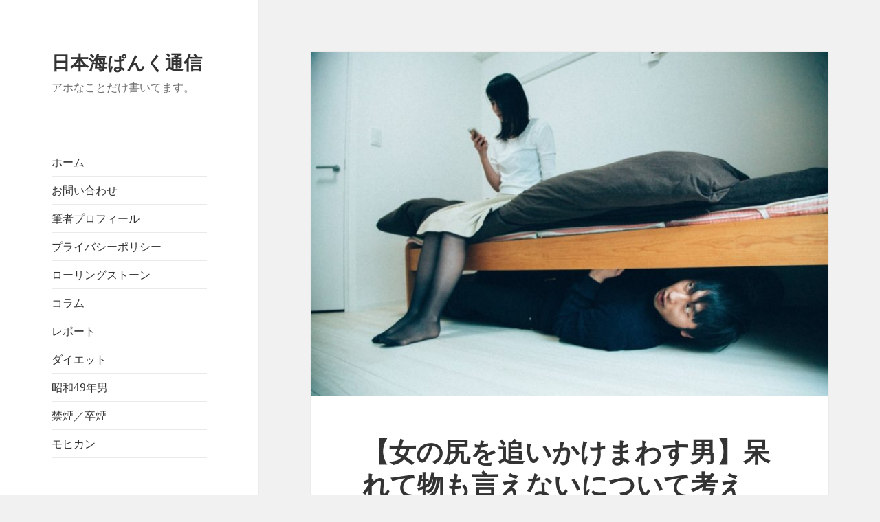

--- FILE ---
content_type: text/html; charset=UTF-8
request_url: https://tsuriband.com/%E3%80%90%E5%91%86%E3%82%8C%E3%81%A6%E7%89%A9%E3%82%82%E8%A8%80%E3%81%88%E3%81%AA%E3%81%84%E3%80%91%E5%A5%B3%E3%81%AE%E5%B0%BB%E3%82%92%E8%BF%BD%E3%81%84%E3%81%8B%E3%81%91%E3%81%BE%E3%82%8F%E3%81%99/
body_size: 12965
content:
<!DOCTYPE html>
<html lang="ja" class="no-js">
<head>
	<meta charset="UTF-8">
	<meta name="viewport" content="width=device-width, initial-scale=1.0">
	<link rel="profile" href="https://gmpg.org/xfn/11">
	<link rel="pingback" href="https://tsuriband.com/xmlrpc.php">
	<script>
(function(html){html.className = html.className.replace(/\bno-js\b/,'js')})(document.documentElement);
//# sourceURL=twentyfifteen_javascript_detection
</script>
<title>【女の尻を追いかけまわす男】呆れて物も言えないについて考える！ &#8211; 日本海ぱんく通信</title>
<meta name='robots' content='max-image-preview:large' />
<link rel="alternate" type="application/rss+xml" title="日本海ぱんく通信 &raquo; フィード" href="https://tsuriband.com/feed/" />
<link rel="alternate" type="application/rss+xml" title="日本海ぱんく通信 &raquo; コメントフィード" href="https://tsuriband.com/comments/feed/" />
<link rel="alternate" type="application/rss+xml" title="日本海ぱんく通信 &raquo; 【女の尻を追いかけまわす男】呆れて物も言えないについて考える！ のコメントのフィード" href="https://tsuriband.com/%e3%80%90%e5%91%86%e3%82%8c%e3%81%a6%e7%89%a9%e3%82%82%e8%a8%80%e3%81%88%e3%81%aa%e3%81%84%e3%80%91%e5%a5%b3%e3%81%ae%e5%b0%bb%e3%82%92%e8%bf%bd%e3%81%84%e3%81%8b%e3%81%91%e3%81%be%e3%82%8f%e3%81%99/feed/" />
<link rel="alternate" title="oEmbed (JSON)" type="application/json+oembed" href="https://tsuriband.com/wp-json/oembed/1.0/embed?url=https%3A%2F%2Ftsuriband.com%2F%25e3%2580%2590%25e5%2591%2586%25e3%2582%258c%25e3%2581%25a6%25e7%2589%25a9%25e3%2582%2582%25e8%25a8%2580%25e3%2581%2588%25e3%2581%25aa%25e3%2581%2584%25e3%2580%2591%25e5%25a5%25b3%25e3%2581%25ae%25e5%25b0%25bb%25e3%2582%2592%25e8%25bf%25bd%25e3%2581%2584%25e3%2581%258b%25e3%2581%2591%25e3%2581%25be%25e3%2582%258f%25e3%2581%2599%2F" />
<link rel="alternate" title="oEmbed (XML)" type="text/xml+oembed" href="https://tsuriband.com/wp-json/oembed/1.0/embed?url=https%3A%2F%2Ftsuriband.com%2F%25e3%2580%2590%25e5%2591%2586%25e3%2582%258c%25e3%2581%25a6%25e7%2589%25a9%25e3%2582%2582%25e8%25a8%2580%25e3%2581%2588%25e3%2581%25aa%25e3%2581%2584%25e3%2580%2591%25e5%25a5%25b3%25e3%2581%25ae%25e5%25b0%25bb%25e3%2582%2592%25e8%25bf%25bd%25e3%2581%2584%25e3%2581%258b%25e3%2581%2591%25e3%2581%25be%25e3%2582%258f%25e3%2581%2599%2F&#038;format=xml" />
<style id='wp-img-auto-sizes-contain-inline-css'>
img:is([sizes=auto i],[sizes^="auto," i]){contain-intrinsic-size:3000px 1500px}
/*# sourceURL=wp-img-auto-sizes-contain-inline-css */
</style>
<style id='wp-emoji-styles-inline-css'>

	img.wp-smiley, img.emoji {
		display: inline !important;
		border: none !important;
		box-shadow: none !important;
		height: 1em !important;
		width: 1em !important;
		margin: 0 0.07em !important;
		vertical-align: -0.1em !important;
		background: none !important;
		padding: 0 !important;
	}
/*# sourceURL=wp-emoji-styles-inline-css */
</style>
<style id='wp-block-library-inline-css'>
:root{--wp-block-synced-color:#7a00df;--wp-block-synced-color--rgb:122,0,223;--wp-bound-block-color:var(--wp-block-synced-color);--wp-editor-canvas-background:#ddd;--wp-admin-theme-color:#007cba;--wp-admin-theme-color--rgb:0,124,186;--wp-admin-theme-color-darker-10:#006ba1;--wp-admin-theme-color-darker-10--rgb:0,107,160.5;--wp-admin-theme-color-darker-20:#005a87;--wp-admin-theme-color-darker-20--rgb:0,90,135;--wp-admin-border-width-focus:2px}@media (min-resolution:192dpi){:root{--wp-admin-border-width-focus:1.5px}}.wp-element-button{cursor:pointer}:root .has-very-light-gray-background-color{background-color:#eee}:root .has-very-dark-gray-background-color{background-color:#313131}:root .has-very-light-gray-color{color:#eee}:root .has-very-dark-gray-color{color:#313131}:root .has-vivid-green-cyan-to-vivid-cyan-blue-gradient-background{background:linear-gradient(135deg,#00d084,#0693e3)}:root .has-purple-crush-gradient-background{background:linear-gradient(135deg,#34e2e4,#4721fb 50%,#ab1dfe)}:root .has-hazy-dawn-gradient-background{background:linear-gradient(135deg,#faaca8,#dad0ec)}:root .has-subdued-olive-gradient-background{background:linear-gradient(135deg,#fafae1,#67a671)}:root .has-atomic-cream-gradient-background{background:linear-gradient(135deg,#fdd79a,#004a59)}:root .has-nightshade-gradient-background{background:linear-gradient(135deg,#330968,#31cdcf)}:root .has-midnight-gradient-background{background:linear-gradient(135deg,#020381,#2874fc)}:root{--wp--preset--font-size--normal:16px;--wp--preset--font-size--huge:42px}.has-regular-font-size{font-size:1em}.has-larger-font-size{font-size:2.625em}.has-normal-font-size{font-size:var(--wp--preset--font-size--normal)}.has-huge-font-size{font-size:var(--wp--preset--font-size--huge)}.has-text-align-center{text-align:center}.has-text-align-left{text-align:left}.has-text-align-right{text-align:right}.has-fit-text{white-space:nowrap!important}#end-resizable-editor-section{display:none}.aligncenter{clear:both}.items-justified-left{justify-content:flex-start}.items-justified-center{justify-content:center}.items-justified-right{justify-content:flex-end}.items-justified-space-between{justify-content:space-between}.screen-reader-text{border:0;clip-path:inset(50%);height:1px;margin:-1px;overflow:hidden;padding:0;position:absolute;width:1px;word-wrap:normal!important}.screen-reader-text:focus{background-color:#ddd;clip-path:none;color:#444;display:block;font-size:1em;height:auto;left:5px;line-height:normal;padding:15px 23px 14px;text-decoration:none;top:5px;width:auto;z-index:100000}html :where(.has-border-color){border-style:solid}html :where([style*=border-top-color]){border-top-style:solid}html :where([style*=border-right-color]){border-right-style:solid}html :where([style*=border-bottom-color]){border-bottom-style:solid}html :where([style*=border-left-color]){border-left-style:solid}html :where([style*=border-width]){border-style:solid}html :where([style*=border-top-width]){border-top-style:solid}html :where([style*=border-right-width]){border-right-style:solid}html :where([style*=border-bottom-width]){border-bottom-style:solid}html :where([style*=border-left-width]){border-left-style:solid}html :where(img[class*=wp-image-]){height:auto;max-width:100%}:where(figure){margin:0 0 1em}html :where(.is-position-sticky){--wp-admin--admin-bar--position-offset:var(--wp-admin--admin-bar--height,0px)}@media screen and (max-width:600px){html :where(.is-position-sticky){--wp-admin--admin-bar--position-offset:0px}}

/*# sourceURL=wp-block-library-inline-css */
</style><style id='global-styles-inline-css'>
:root{--wp--preset--aspect-ratio--square: 1;--wp--preset--aspect-ratio--4-3: 4/3;--wp--preset--aspect-ratio--3-4: 3/4;--wp--preset--aspect-ratio--3-2: 3/2;--wp--preset--aspect-ratio--2-3: 2/3;--wp--preset--aspect-ratio--16-9: 16/9;--wp--preset--aspect-ratio--9-16: 9/16;--wp--preset--color--black: #000000;--wp--preset--color--cyan-bluish-gray: #abb8c3;--wp--preset--color--white: #fff;--wp--preset--color--pale-pink: #f78da7;--wp--preset--color--vivid-red: #cf2e2e;--wp--preset--color--luminous-vivid-orange: #ff6900;--wp--preset--color--luminous-vivid-amber: #fcb900;--wp--preset--color--light-green-cyan: #7bdcb5;--wp--preset--color--vivid-green-cyan: #00d084;--wp--preset--color--pale-cyan-blue: #8ed1fc;--wp--preset--color--vivid-cyan-blue: #0693e3;--wp--preset--color--vivid-purple: #9b51e0;--wp--preset--color--dark-gray: #111;--wp--preset--color--light-gray: #f1f1f1;--wp--preset--color--yellow: #f4ca16;--wp--preset--color--dark-brown: #352712;--wp--preset--color--medium-pink: #e53b51;--wp--preset--color--light-pink: #ffe5d1;--wp--preset--color--dark-purple: #2e2256;--wp--preset--color--purple: #674970;--wp--preset--color--blue-gray: #22313f;--wp--preset--color--bright-blue: #55c3dc;--wp--preset--color--light-blue: #e9f2f9;--wp--preset--gradient--vivid-cyan-blue-to-vivid-purple: linear-gradient(135deg,rgb(6,147,227) 0%,rgb(155,81,224) 100%);--wp--preset--gradient--light-green-cyan-to-vivid-green-cyan: linear-gradient(135deg,rgb(122,220,180) 0%,rgb(0,208,130) 100%);--wp--preset--gradient--luminous-vivid-amber-to-luminous-vivid-orange: linear-gradient(135deg,rgb(252,185,0) 0%,rgb(255,105,0) 100%);--wp--preset--gradient--luminous-vivid-orange-to-vivid-red: linear-gradient(135deg,rgb(255,105,0) 0%,rgb(207,46,46) 100%);--wp--preset--gradient--very-light-gray-to-cyan-bluish-gray: linear-gradient(135deg,rgb(238,238,238) 0%,rgb(169,184,195) 100%);--wp--preset--gradient--cool-to-warm-spectrum: linear-gradient(135deg,rgb(74,234,220) 0%,rgb(151,120,209) 20%,rgb(207,42,186) 40%,rgb(238,44,130) 60%,rgb(251,105,98) 80%,rgb(254,248,76) 100%);--wp--preset--gradient--blush-light-purple: linear-gradient(135deg,rgb(255,206,236) 0%,rgb(152,150,240) 100%);--wp--preset--gradient--blush-bordeaux: linear-gradient(135deg,rgb(254,205,165) 0%,rgb(254,45,45) 50%,rgb(107,0,62) 100%);--wp--preset--gradient--luminous-dusk: linear-gradient(135deg,rgb(255,203,112) 0%,rgb(199,81,192) 50%,rgb(65,88,208) 100%);--wp--preset--gradient--pale-ocean: linear-gradient(135deg,rgb(255,245,203) 0%,rgb(182,227,212) 50%,rgb(51,167,181) 100%);--wp--preset--gradient--electric-grass: linear-gradient(135deg,rgb(202,248,128) 0%,rgb(113,206,126) 100%);--wp--preset--gradient--midnight: linear-gradient(135deg,rgb(2,3,129) 0%,rgb(40,116,252) 100%);--wp--preset--gradient--dark-gray-gradient-gradient: linear-gradient(90deg, rgba(17,17,17,1) 0%, rgba(42,42,42,1) 100%);--wp--preset--gradient--light-gray-gradient: linear-gradient(90deg, rgba(241,241,241,1) 0%, rgba(215,215,215,1) 100%);--wp--preset--gradient--white-gradient: linear-gradient(90deg, rgba(255,255,255,1) 0%, rgba(230,230,230,1) 100%);--wp--preset--gradient--yellow-gradient: linear-gradient(90deg, rgba(244,202,22,1) 0%, rgba(205,168,10,1) 100%);--wp--preset--gradient--dark-brown-gradient: linear-gradient(90deg, rgba(53,39,18,1) 0%, rgba(91,67,31,1) 100%);--wp--preset--gradient--medium-pink-gradient: linear-gradient(90deg, rgba(229,59,81,1) 0%, rgba(209,28,51,1) 100%);--wp--preset--gradient--light-pink-gradient: linear-gradient(90deg, rgba(255,229,209,1) 0%, rgba(255,200,158,1) 100%);--wp--preset--gradient--dark-purple-gradient: linear-gradient(90deg, rgba(46,34,86,1) 0%, rgba(66,48,123,1) 100%);--wp--preset--gradient--purple-gradient: linear-gradient(90deg, rgba(103,73,112,1) 0%, rgba(131,93,143,1) 100%);--wp--preset--gradient--blue-gray-gradient: linear-gradient(90deg, rgba(34,49,63,1) 0%, rgba(52,75,96,1) 100%);--wp--preset--gradient--bright-blue-gradient: linear-gradient(90deg, rgba(85,195,220,1) 0%, rgba(43,180,211,1) 100%);--wp--preset--gradient--light-blue-gradient: linear-gradient(90deg, rgba(233,242,249,1) 0%, rgba(193,218,238,1) 100%);--wp--preset--font-size--small: 13px;--wp--preset--font-size--medium: 20px;--wp--preset--font-size--large: 36px;--wp--preset--font-size--x-large: 42px;--wp--preset--spacing--20: 0.44rem;--wp--preset--spacing--30: 0.67rem;--wp--preset--spacing--40: 1rem;--wp--preset--spacing--50: 1.5rem;--wp--preset--spacing--60: 2.25rem;--wp--preset--spacing--70: 3.38rem;--wp--preset--spacing--80: 5.06rem;--wp--preset--shadow--natural: 6px 6px 9px rgba(0, 0, 0, 0.2);--wp--preset--shadow--deep: 12px 12px 50px rgba(0, 0, 0, 0.4);--wp--preset--shadow--sharp: 6px 6px 0px rgba(0, 0, 0, 0.2);--wp--preset--shadow--outlined: 6px 6px 0px -3px rgb(255, 255, 255), 6px 6px rgb(0, 0, 0);--wp--preset--shadow--crisp: 6px 6px 0px rgb(0, 0, 0);}:where(.is-layout-flex){gap: 0.5em;}:where(.is-layout-grid){gap: 0.5em;}body .is-layout-flex{display: flex;}.is-layout-flex{flex-wrap: wrap;align-items: center;}.is-layout-flex > :is(*, div){margin: 0;}body .is-layout-grid{display: grid;}.is-layout-grid > :is(*, div){margin: 0;}:where(.wp-block-columns.is-layout-flex){gap: 2em;}:where(.wp-block-columns.is-layout-grid){gap: 2em;}:where(.wp-block-post-template.is-layout-flex){gap: 1.25em;}:where(.wp-block-post-template.is-layout-grid){gap: 1.25em;}.has-black-color{color: var(--wp--preset--color--black) !important;}.has-cyan-bluish-gray-color{color: var(--wp--preset--color--cyan-bluish-gray) !important;}.has-white-color{color: var(--wp--preset--color--white) !important;}.has-pale-pink-color{color: var(--wp--preset--color--pale-pink) !important;}.has-vivid-red-color{color: var(--wp--preset--color--vivid-red) !important;}.has-luminous-vivid-orange-color{color: var(--wp--preset--color--luminous-vivid-orange) !important;}.has-luminous-vivid-amber-color{color: var(--wp--preset--color--luminous-vivid-amber) !important;}.has-light-green-cyan-color{color: var(--wp--preset--color--light-green-cyan) !important;}.has-vivid-green-cyan-color{color: var(--wp--preset--color--vivid-green-cyan) !important;}.has-pale-cyan-blue-color{color: var(--wp--preset--color--pale-cyan-blue) !important;}.has-vivid-cyan-blue-color{color: var(--wp--preset--color--vivid-cyan-blue) !important;}.has-vivid-purple-color{color: var(--wp--preset--color--vivid-purple) !important;}.has-black-background-color{background-color: var(--wp--preset--color--black) !important;}.has-cyan-bluish-gray-background-color{background-color: var(--wp--preset--color--cyan-bluish-gray) !important;}.has-white-background-color{background-color: var(--wp--preset--color--white) !important;}.has-pale-pink-background-color{background-color: var(--wp--preset--color--pale-pink) !important;}.has-vivid-red-background-color{background-color: var(--wp--preset--color--vivid-red) !important;}.has-luminous-vivid-orange-background-color{background-color: var(--wp--preset--color--luminous-vivid-orange) !important;}.has-luminous-vivid-amber-background-color{background-color: var(--wp--preset--color--luminous-vivid-amber) !important;}.has-light-green-cyan-background-color{background-color: var(--wp--preset--color--light-green-cyan) !important;}.has-vivid-green-cyan-background-color{background-color: var(--wp--preset--color--vivid-green-cyan) !important;}.has-pale-cyan-blue-background-color{background-color: var(--wp--preset--color--pale-cyan-blue) !important;}.has-vivid-cyan-blue-background-color{background-color: var(--wp--preset--color--vivid-cyan-blue) !important;}.has-vivid-purple-background-color{background-color: var(--wp--preset--color--vivid-purple) !important;}.has-black-border-color{border-color: var(--wp--preset--color--black) !important;}.has-cyan-bluish-gray-border-color{border-color: var(--wp--preset--color--cyan-bluish-gray) !important;}.has-white-border-color{border-color: var(--wp--preset--color--white) !important;}.has-pale-pink-border-color{border-color: var(--wp--preset--color--pale-pink) !important;}.has-vivid-red-border-color{border-color: var(--wp--preset--color--vivid-red) !important;}.has-luminous-vivid-orange-border-color{border-color: var(--wp--preset--color--luminous-vivid-orange) !important;}.has-luminous-vivid-amber-border-color{border-color: var(--wp--preset--color--luminous-vivid-amber) !important;}.has-light-green-cyan-border-color{border-color: var(--wp--preset--color--light-green-cyan) !important;}.has-vivid-green-cyan-border-color{border-color: var(--wp--preset--color--vivid-green-cyan) !important;}.has-pale-cyan-blue-border-color{border-color: var(--wp--preset--color--pale-cyan-blue) !important;}.has-vivid-cyan-blue-border-color{border-color: var(--wp--preset--color--vivid-cyan-blue) !important;}.has-vivid-purple-border-color{border-color: var(--wp--preset--color--vivid-purple) !important;}.has-vivid-cyan-blue-to-vivid-purple-gradient-background{background: var(--wp--preset--gradient--vivid-cyan-blue-to-vivid-purple) !important;}.has-light-green-cyan-to-vivid-green-cyan-gradient-background{background: var(--wp--preset--gradient--light-green-cyan-to-vivid-green-cyan) !important;}.has-luminous-vivid-amber-to-luminous-vivid-orange-gradient-background{background: var(--wp--preset--gradient--luminous-vivid-amber-to-luminous-vivid-orange) !important;}.has-luminous-vivid-orange-to-vivid-red-gradient-background{background: var(--wp--preset--gradient--luminous-vivid-orange-to-vivid-red) !important;}.has-very-light-gray-to-cyan-bluish-gray-gradient-background{background: var(--wp--preset--gradient--very-light-gray-to-cyan-bluish-gray) !important;}.has-cool-to-warm-spectrum-gradient-background{background: var(--wp--preset--gradient--cool-to-warm-spectrum) !important;}.has-blush-light-purple-gradient-background{background: var(--wp--preset--gradient--blush-light-purple) !important;}.has-blush-bordeaux-gradient-background{background: var(--wp--preset--gradient--blush-bordeaux) !important;}.has-luminous-dusk-gradient-background{background: var(--wp--preset--gradient--luminous-dusk) !important;}.has-pale-ocean-gradient-background{background: var(--wp--preset--gradient--pale-ocean) !important;}.has-electric-grass-gradient-background{background: var(--wp--preset--gradient--electric-grass) !important;}.has-midnight-gradient-background{background: var(--wp--preset--gradient--midnight) !important;}.has-small-font-size{font-size: var(--wp--preset--font-size--small) !important;}.has-medium-font-size{font-size: var(--wp--preset--font-size--medium) !important;}.has-large-font-size{font-size: var(--wp--preset--font-size--large) !important;}.has-x-large-font-size{font-size: var(--wp--preset--font-size--x-large) !important;}
/*# sourceURL=global-styles-inline-css */
</style>

<style id='classic-theme-styles-inline-css'>
/*! This file is auto-generated */
.wp-block-button__link{color:#fff;background-color:#32373c;border-radius:9999px;box-shadow:none;text-decoration:none;padding:calc(.667em + 2px) calc(1.333em + 2px);font-size:1.125em}.wp-block-file__button{background:#32373c;color:#fff;text-decoration:none}
/*# sourceURL=/wp-includes/css/classic-themes.min.css */
</style>
<link rel='stylesheet' id='twentyfifteen-fonts-css' href='https://tsuriband.com/wp-content/themes/twentyfifteen/assets/fonts/noto-sans-plus-noto-serif-plus-inconsolata.css?ver=20230328' media='all' />
<link rel='stylesheet' id='genericons-css' href='https://tsuriband.com/wp-content/themes/twentyfifteen/genericons/genericons.css?ver=20251101' media='all' />
<link rel='stylesheet' id='twentyfifteen-style-css' href='https://tsuriband.com/wp-content/themes/twentyfifteen/style.css?ver=20251202' media='all' />
<style id='twentyfifteen-style-inline-css'>

			.post-navigation .nav-previous { background-image: url(https://tsuriband.com/wp-content/uploads/2018/03/a02b383b2f58de4989608a2a8143d37a.jpg); }
			.post-navigation .nav-previous .post-title, .post-navigation .nav-previous a:hover .post-title, .post-navigation .nav-previous .meta-nav { color: #fff; }
			.post-navigation .nav-previous a:before { background-color: rgba(0, 0, 0, 0.4); }
		
			.post-navigation .nav-next { background-image: url(https://tsuriband.com/wp-content/uploads/2018/03/skincareIMGL7730_TP_V.jpg); border-top: 0; }
			.post-navigation .nav-next .post-title, .post-navigation .nav-next a:hover .post-title, .post-navigation .nav-next .meta-nav { color: #fff; }
			.post-navigation .nav-next a:before { background-color: rgba(0, 0, 0, 0.4); }
		
/*# sourceURL=twentyfifteen-style-inline-css */
</style>
<link rel='stylesheet' id='twentyfifteen-block-style-css' href='https://tsuriband.com/wp-content/themes/twentyfifteen/css/blocks.css?ver=20240715' media='all' />
<script src="https://tsuriband.com/wp-includes/js/jquery/jquery.min.js?ver=3.7.1" id="jquery-core-js"></script>
<script src="https://tsuriband.com/wp-includes/js/jquery/jquery-migrate.min.js?ver=3.4.1" id="jquery-migrate-js"></script>
<script id="twentyfifteen-script-js-extra">
var screenReaderText = {"expand":"\u003Cspan class=\"screen-reader-text\"\u003E\u30b5\u30d6\u30e1\u30cb\u30e5\u30fc\u3092\u5c55\u958b\u003C/span\u003E","collapse":"\u003Cspan class=\"screen-reader-text\"\u003E\u30b5\u30d6\u30e1\u30cb\u30e5\u30fc\u3092\u9589\u3058\u308b\u003C/span\u003E"};
//# sourceURL=twentyfifteen-script-js-extra
</script>
<script src="https://tsuriband.com/wp-content/themes/twentyfifteen/js/functions.js?ver=20250729" id="twentyfifteen-script-js" defer data-wp-strategy="defer"></script>
<link rel="https://api.w.org/" href="https://tsuriband.com/wp-json/" /><link rel="alternate" title="JSON" type="application/json" href="https://tsuriband.com/wp-json/wp/v2/posts/3350" /><link rel="EditURI" type="application/rsd+xml" title="RSD" href="https://tsuriband.com/xmlrpc.php?rsd" />
<meta name="generator" content="WordPress 6.9" />
<link rel="canonical" href="https://tsuriband.com/%e3%80%90%e5%91%86%e3%82%8c%e3%81%a6%e7%89%a9%e3%82%82%e8%a8%80%e3%81%88%e3%81%aa%e3%81%84%e3%80%91%e5%a5%b3%e3%81%ae%e5%b0%bb%e3%82%92%e8%bf%bd%e3%81%84%e3%81%8b%e3%81%91%e3%81%be%e3%82%8f%e3%81%99/" />
<link rel='shortlink' href='https://tsuriband.com/?p=3350' />
<style>.recentcomments a{display:inline !important;padding:0 !important;margin:0 !important;}</style></head>

<body class="wp-singular post-template-default single single-post postid-3350 single-format-standard wp-embed-responsive wp-theme-twentyfifteen">
<div id="page" class="hfeed site">
	<a class="skip-link screen-reader-text" href="#content">
		コンテンツへスキップ	</a>

	<div id="sidebar" class="sidebar">
		<header id="masthead" class="site-header">
			<div class="site-branding">
									<p class="site-title"><a href="https://tsuriband.com/" rel="home" >日本海ぱんく通信</a></p>
										<p class="site-description">アホなことだけ書いてます。</p>
				
				<button class="secondary-toggle">﻿メニューとウィジェット</button>
			</div><!-- .site-branding -->
		</header><!-- .site-header -->

			<div id="secondary" class="secondary">

					<nav id="site-navigation" class="main-navigation">
				<div class="menu-main-menu-container"><ul id="menu-main-menu" class="nav-menu"><li id="menu-item-49" class="menu-item menu-item-type-custom menu-item-object-custom menu-item-home menu-item-49"><a href="http://tsuriband.com/">ホーム</a></li>
<li id="menu-item-50" class="menu-item menu-item-type-post_type menu-item-object-page menu-item-50"><a href="https://tsuriband.com/%e3%81%8a%e5%95%8f%e3%81%84%e5%90%88%e3%82%8f%e3%81%9b/">お問い合わせ</a></li>
<li id="menu-item-51" class="menu-item menu-item-type-post_type menu-item-object-page menu-item-51"><a href="https://tsuriband.com/page-47/">筆者プロフィール</a></li>
<li id="menu-item-1454" class="menu-item menu-item-type-post_type menu-item-object-page menu-item-1454"><a href="https://tsuriband.com/%e3%83%97%e3%83%a9%e3%82%a4%e3%83%90%e3%82%b7%e3%83%bc%e3%83%9d%e3%83%aa%e3%82%b7%e3%83%bc/">プライバシーポリシー</a></li>
<li id="menu-item-857" class="menu-item menu-item-type-taxonomy menu-item-object-category menu-item-857"><a href="https://tsuriband.com/category/%e3%83%ad%e3%83%aa%e3%82%b9%e3%83%88/">ローリングストーン</a></li>
<li id="menu-item-858" class="menu-item menu-item-type-taxonomy menu-item-object-category menu-item-858"><a href="https://tsuriband.com/category/%e3%82%b3%e3%83%a9%e3%83%a0/">コラム</a></li>
<li id="menu-item-859" class="menu-item menu-item-type-taxonomy menu-item-object-category menu-item-859"><a href="https://tsuriband.com/category/%e3%83%ac%e3%83%9d%e3%83%bc%e3%83%88/">レポート</a></li>
<li id="menu-item-860" class="menu-item menu-item-type-taxonomy menu-item-object-category menu-item-860"><a href="https://tsuriband.com/category/%e3%83%80%e3%82%a4%e3%82%a8%e3%83%83%e3%83%88/">ダイエット</a></li>
<li id="menu-item-865" class="menu-item menu-item-type-taxonomy menu-item-object-category menu-item-865"><a href="https://tsuriband.com/category/%e6%98%ad%e5%92%8c49%e5%b9%b4%e7%94%b7/">昭和49年男</a></li>
<li id="menu-item-1442" class="menu-item menu-item-type-taxonomy menu-item-object-category menu-item-1442"><a href="https://tsuriband.com/category/%e7%a6%81%e7%85%99%ef%bc%8f%e5%8d%92%e7%85%99/">禁煙／卒煙</a></li>
<li id="menu-item-1445" class="menu-item menu-item-type-taxonomy menu-item-object-category menu-item-1445"><a href="https://tsuriband.com/category/%e3%82%b3%e3%83%a9%e3%83%a0/%e3%83%a2%e3%83%92%e3%82%ab%e3%83%b3/">モヒカン</a></li>
</ul></div>			</nav><!-- .main-navigation -->
		
		
					<div id="widget-area" class="widget-area" role="complementary">
				
		<aside id="recent-posts-2" class="widget widget_recent_entries">
		<h2 class="widget-title">最近の投稿</h2><nav aria-label="最近の投稿">
		<ul>
											<li>
					<a href="https://tsuriband.com/%e3%83%86%e3%82%b9%e3%83%881006/">保護中: テスト1006</a>
									</li>
											<li>
					<a href="https://tsuriband.com/%e3%83%86%e3%82%b9%e3%83%881005/">保護中: テスト1005</a>
									</li>
											<li>
					<a href="https://tsuriband.com/%e3%83%86%e3%82%b9%e3%83%881004/">保護中: テスト1004</a>
									</li>
											<li>
					<a href="https://tsuriband.com/%e3%83%86%e3%82%b9%e3%83%881003-2/">保護中: テスト1003&#8242;</a>
									</li>
											<li>
					<a href="https://tsuriband.com/%e3%83%86%e3%82%b9%e3%83%881003/">保護中: テスト1003</a>
									</li>
					</ul>

		</nav></aside><aside id="text-2" class="widget widget_text"><h2 class="widget-title">プロフィール</h2>			<div class="textwidget"><p>筆者：つりばんど岡村</p>
<p><center><img decoding="async" src="http://tsuriband.com/wp-content/uploads/2017/05/IMG_20170522_111033_516.jpg" align="center" width="220" height="210"></center></p>
<p>「健やかなるときも、病めるときもアホなことだけを書くことを誓いますか？」</p>
<p>はい、誓います。</p>
<p>愛知県出身、紆余曲折の末、新潟県在住。</p>
<p><a href="http://tsuriband.com/page-47/">詳細プロフィールはこちら</a></p>
</div>
		</aside><aside id="text-3" class="widget widget_text"><h2 class="widget-title">フォローしていただけるとブログ更新を見逃しません</h2>			<div class="textwidget"><a href="https://twitter.com/2ribandokamura" class="twitter-follow-button" data-show-count="false">Follow @2ribandokamura</a> <script>!function(d,s,id){var js,fjs=d.getElementsByTagName(s)[0],p=/^http:/.test(d.location)?'http':'https';if(!d.getElementById(id)){js=d.createElement(s);js.id=id;js.src=p+'://platform.twitter.com/widgets.js';fjs.parentNode.insertBefore(js,fjs);}}(document, 'script', 'twitter-wjs');</script>

</div>
		</aside><aside id="recent-comments-2" class="widget widget_recent_comments"><h2 class="widget-title">最近のコメント</h2><nav aria-label="最近のコメント"><ul id="recentcomments"><li class="recentcomments"><a href="https://tsuriband.com/post-332/#comment-64235">【押しつけがましい人】　看板に偽り有り！　説明と実物が伴ってないということ</a> に <span class="comment-author-link">Rickyzetly</span> より</li><li class="recentcomments"><a href="https://tsuriband.com/post-332/#comment-64234">【押しつけがましい人】　看板に偽り有り！　説明と実物が伴ってないということ</a> に <span class="comment-author-link"><a href="https://narkologicheskaya-klinika-krasnogorsk0.ru/chastnaya-narkologicheskaya-klinika-v-krasnogorske/" class="url" rel="ugc external nofollow">DavidDak</a></span> より</li><li class="recentcomments"><a href="https://tsuriband.com/post-123/#comment-64233">【タイピング音がうるさい人】　あなたの周りにいる、キーボード強打野郎との向き合い方！</a> に <span class="comment-author-link">Sazrjdi</span> より</li><li class="recentcomments"><a href="https://tsuriband.com/post-235/#comment-64232">【食レポが嫌い！】聞き飽きたグルメレポート　『ご飯が欲しくなりますね！』　</a> に <span class="comment-author-link">DichaelAlume</span> より</li><li class="recentcomments"><a href="https://tsuriband.com/post-332/#comment-64231">【押しつけがましい人】　看板に偽り有り！　説明と実物が伴ってないということ</a> に <span class="comment-author-link">MatthewLek</span> より</li></ul></nav></aside><aside id="archives-2" class="widget widget_archive"><h2 class="widget-title">アーカイブ</h2><nav aria-label="アーカイブ">
			<ul>
					<li><a href='https://tsuriband.com/2026/01/'>2026年1月</a></li>
	<li><a href='https://tsuriband.com/2025/12/'>2025年12月</a></li>
	<li><a href='https://tsuriband.com/2025/11/'>2025年11月</a></li>
	<li><a href='https://tsuriband.com/2025/10/'>2025年10月</a></li>
	<li><a href='https://tsuriband.com/2025/09/'>2025年9月</a></li>
	<li><a href='https://tsuriband.com/2025/07/'>2025年7月</a></li>
	<li><a href='https://tsuriband.com/2023/10/'>2023年10月</a></li>
	<li><a href='https://tsuriband.com/2021/02/'>2021年2月</a></li>
	<li><a href='https://tsuriband.com/2021/01/'>2021年1月</a></li>
	<li><a href='https://tsuriband.com/2020/12/'>2020年12月</a></li>
	<li><a href='https://tsuriband.com/2020/11/'>2020年11月</a></li>
	<li><a href='https://tsuriband.com/2020/10/'>2020年10月</a></li>
	<li><a href='https://tsuriband.com/2020/05/'>2020年5月</a></li>
	<li><a href='https://tsuriband.com/2020/03/'>2020年3月</a></li>
	<li><a href='https://tsuriband.com/2019/09/'>2019年9月</a></li>
	<li><a href='https://tsuriband.com/2019/03/'>2019年3月</a></li>
	<li><a href='https://tsuriband.com/2018/09/'>2018年9月</a></li>
	<li><a href='https://tsuriband.com/2018/08/'>2018年8月</a></li>
	<li><a href='https://tsuriband.com/2018/07/'>2018年7月</a></li>
	<li><a href='https://tsuriband.com/2018/06/'>2018年6月</a></li>
	<li><a href='https://tsuriband.com/2018/05/'>2018年5月</a></li>
	<li><a href='https://tsuriband.com/2018/04/'>2018年4月</a></li>
	<li><a href='https://tsuriband.com/2018/03/'>2018年3月</a></li>
	<li><a href='https://tsuriband.com/2018/02/'>2018年2月</a></li>
	<li><a href='https://tsuriband.com/2018/01/'>2018年1月</a></li>
	<li><a href='https://tsuriband.com/2017/12/'>2017年12月</a></li>
	<li><a href='https://tsuriband.com/2017/11/'>2017年11月</a></li>
	<li><a href='https://tsuriband.com/2017/10/'>2017年10月</a></li>
	<li><a href='https://tsuriband.com/2017/09/'>2017年9月</a></li>
	<li><a href='https://tsuriband.com/2017/08/'>2017年8月</a></li>
	<li><a href='https://tsuriband.com/2017/07/'>2017年7月</a></li>
	<li><a href='https://tsuriband.com/2017/06/'>2017年6月</a></li>
	<li><a href='https://tsuriband.com/2017/05/'>2017年5月</a></li>
			</ul>

			</nav></aside><aside id="categories-2" class="widget widget_categories"><h2 class="widget-title">カテゴリー</h2><nav aria-label="カテゴリー">
			<ul>
					<li class="cat-item cat-item-29"><a href="https://tsuriband.com/category/mec%e9%a3%9f%e3%83%80%e3%82%a4%e3%82%a8%e3%83%83%e3%83%88/">MEC食ダイエット</a>
</li>
	<li class="cat-item cat-item-4"><a href="https://tsuriband.com/category/%e3%82%b3%e3%83%a9%e3%83%a0/">コラム</a>
</li>
	<li class="cat-item cat-item-20"><a href="https://tsuriband.com/category/%e3%82%b8%e3%83%a7%e3%82%ae%e3%83%b3%e3%82%b0/">ジョギング</a>
</li>
	<li class="cat-item cat-item-5"><a href="https://tsuriband.com/category/%e3%83%80%e3%82%a4%e3%82%a8%e3%83%83%e3%83%88/">ダイエット</a>
</li>
	<li class="cat-item cat-item-31"><a href="https://tsuriband.com/category/%e3%83%87%e3%82%b8%e7%b5%b5/">デジ絵</a>
</li>
	<li class="cat-item cat-item-25"><a href="https://tsuriband.com/category/%e3%82%b3%e3%83%a9%e3%83%a0/%e3%83%a2%e3%83%92%e3%82%ab%e3%83%b3/">モヒカン</a>
</li>
	<li class="cat-item cat-item-10"><a href="https://tsuriband.com/category/%e3%83%ac%e3%83%9d%e3%83%bc%e3%83%88/">レポート</a>
</li>
	<li class="cat-item cat-item-2"><a href="https://tsuriband.com/category/%e3%83%ad%e3%83%aa%e3%82%b9%e3%83%88/">ローリングストーン</a>
</li>
	<li class="cat-item cat-item-18"><a href="https://tsuriband.com/category/%e5%80%9f%e9%87%91/">借金</a>
</li>
	<li class="cat-item cat-item-28"><a href="https://tsuriband.com/category/%e6%98%a0%e7%94%bb/">映画</a>
</li>
	<li class="cat-item cat-item-11"><a href="https://tsuriband.com/category/%e6%98%ad%e5%92%8c49%e5%b9%b4%e7%94%b7/">昭和49年男</a>
</li>
	<li class="cat-item cat-item-23"><a href="https://tsuriband.com/category/%e6%9b%b8%e8%a9%95/">書評</a>
</li>
	<li class="cat-item cat-item-15"><a href="https://tsuriband.com/category/%e7%a6%81%e7%85%99%ef%bc%8f%e5%8d%92%e7%85%99/">禁煙／卒煙</a>
</li>
	<li class="cat-item cat-item-24"><a href="https://tsuriband.com/category/%e7%a6%81%e9%85%92/">禁酒</a>
</li>
	<li class="cat-item cat-item-27"><a href="https://tsuriband.com/category/%e3%82%b3%e3%83%a9%e3%83%a0/%e7%af%80%e7%b4%84%e8%a1%93/">節約術</a>
</li>
	<li class="cat-item cat-item-26"><a href="https://tsuriband.com/category/%e5%80%9f%e9%87%91/%e8%b2%a7%e5%9b%b0/">貧困</a>
</li>
	<li class="cat-item cat-item-32"><a href="https://tsuriband.com/category/%e8%bf%b7%e6%83%91%e4%ba%ba%e9%96%93%e5%9b%b3%e9%91%91/">迷惑人間図鑑</a>
</li>
			</ul>

			</nav></aside><aside id="search-2" class="widget widget_search"><h2 class="widget-title">サイト内検索</h2><form role="search" method="get" class="search-form" action="https://tsuriband.com/">
				<label>
					<span class="screen-reader-text">検索:</span>
					<input type="search" class="search-field" placeholder="検索&hellip;" value="" name="s" />
				</label>
				<input type="submit" class="search-submit screen-reader-text" value="検索" />
			</form></aside><aside id="meta-2" class="widget widget_meta"><h2 class="widget-title">メタ情報</h2><nav aria-label="メタ情報">
		<ul>
						<li><a href="https://tsuriband.com/wp-login.php">ログイン</a></li>
			<li><a href="https://tsuriband.com/feed/">投稿フィード</a></li>
			<li><a href="https://tsuriband.com/comments/feed/">コメントフィード</a></li>

			<li><a href="https://ja.wordpress.org/">WordPress.org</a></li>
		</ul>

		</nav></aside>			</div><!-- .widget-area -->
		
	</div><!-- .secondary -->

	</div><!-- .sidebar -->

	<div id="content" class="site-content">

	<div id="primary" class="content-area">
		<main id="main" class="site-main">

		
<article id="post-3350" class="post-3350 post type-post status-publish format-standard has-post-thumbnail hentry category-32">
	
		<div class="post-thumbnail">
			<img width="766" height="510" src="https://tsuriband.com/wp-content/uploads/2018/03/TAKEBE160224390I9A0560_TP_V.jpg" class="attachment-post-thumbnail size-post-thumbnail wp-post-image" alt="" decoding="async" fetchpriority="high" srcset="https://tsuriband.com/wp-content/uploads/2018/03/TAKEBE160224390I9A0560_TP_V.jpg 1024w, https://tsuriband.com/wp-content/uploads/2018/03/TAKEBE160224390I9A0560_TP_V-300x200.jpg 300w, https://tsuriband.com/wp-content/uploads/2018/03/TAKEBE160224390I9A0560_TP_V-768x512.jpg 768w" sizes="(max-width: 766px) 100vw, 766px" />	</div><!-- .post-thumbnail -->

	
	<header class="entry-header">
		<h1 class="entry-title">【女の尻を追いかけまわす男】呆れて物も言えないについて考える！</h1>	</header><!-- .entry-header -->

	<div class="entry-content">
		<h2>とにもかくにも女を追いかけまわす男</h2>
<p>女の尻を追いかけまわしている男がいる。<br />日夜、追いかけまわして追いかけまわして追いかけまわしておる。</p>
<p>比喩ではなく、もう本当に女の尻を追いかけまわし、女のあとをくっついて歩いておる。<br />どこにいるかというと、どこにでもいる。</p>
<p>街中にいる。私の職場にもいる。</p>
<p>職場で女がどこへ行こうが、常にくっついて歩き、女のご機嫌をうかがうような腑抜けたツラをしているのである。</p>
<p>バーカ！</p>
<p>と言いたくなる。</p>
<h2>スマホでも追いかけまわす</h2>
<p>この女の尻を追いかけまわしている男は、若手に多い。<br />まあ、いい年をした男が女にくっついて歩いていたらその時点で警察を呼ばれるからだと思うのだが。</p>
<p>こういうダメな若手の男は、とにかくもう女の尻を追いかけましておる。<br />追いかけまわしていない時は、せいぜいLINEなどで</p>
<p>「会いたい」</p>
<p>だの</p>
<p>「何時に仕事終わるの？」</p>
<p>「迎えにいくよ」</p>
<p>だのとバカヅラ丸出しで送信しまくっていることだろう。</p>
<p>他にやることないんか？</p>
<p>やるべきことがあるような気がする。</p>
<p><img decoding="async" class="aligncenter  wp-image-3353" src="https://tsuriband.com/wp-content/uploads/2018/03/PAK86_dakiyoseru315182624_TP_V-300x200.jpg" alt="" width="401" height="267" srcset="https://tsuriband.com/wp-content/uploads/2018/03/PAK86_dakiyoseru315182624_TP_V-300x200.jpg 300w, https://tsuriband.com/wp-content/uploads/2018/03/PAK86_dakiyoseru315182624_TP_V-768x512.jpg 768w, https://tsuriband.com/wp-content/uploads/2018/03/PAK86_dakiyoseru315182624_TP_V.jpg 1024w" sizes="(max-width: 401px) 100vw, 401px" /></p>
<h2>何を根拠に？</h2>
<p>なんでそんなことがわかるかというと、私の職場の女の尻を追いかけまわしている男、仮にAとするは私のFacebookやInstagramなどに表示される女性の多くがそれぞれ</p>
<p>「飲み会に来ています」</p>
<p>とか</p>
<p>「たこ焼きパーティーをしています」</p>
<p>などと投稿している画像をみると、だいたい写りこんでおるのである。</p>
<p>もうどこにでも出没しているのである。</p>
<p>女でありさえすれば、誰でもいいのである。</p>
<p>で、たまに</p>
<p>「飲み会たのしかった～」</p>
<p>の投稿の画像にその男が写っていないことがあるが、その場合は、その投稿のコメント欄にAが</p>
<p>「なんで呼んでくれなかったの」</p>
<p>「俺も行きたかったな」</p>
<p>などと、なんでいちいち全部てめえを誘わなければならんのだ！てめえは部屋で寝てろよ！と言いたくなるようなコメントを書き込んでいるのである。</p>
<p>つまり、Aを誘わないとSNSのコメントに恨みつらみを書き込まれるくらいに女の尻を追いかけまわしていることがわかるのである。</p>
<h2>で！</h2>
<p>追いかけられている女も女で満更でもないような顔で、あり、まあ需要と供給があるならそれでいいのか～と思ってしまう。</p>
<p>個人的には女の尻を追いかけます男がモテない世の中になればいいと思うのだが、実際はそうではないのか？</p>
<p>仮にそうだとしてもいくらチャンスが欲しいからってそんなにがっつくのは下品だと思うんだよなあ。</p>
<h2>まあ</h2>
<p>職場で、上司の尻を、ヘーコラ言いながら追いかけましている男よりはマシか。</p>
	</div><!-- .entry-content -->

	
<div class="author-info">
	<h2 class="author-heading">投稿者:</h2>
	<div class="author-avatar">
		<img alt='' src='https://secure.gravatar.com/avatar/d8802acd5cfcde0cc78d45c0fa383229497256b577b8e28336ebe202b8ee61df?s=56&#038;d=mm&#038;r=g' srcset='https://secure.gravatar.com/avatar/d8802acd5cfcde0cc78d45c0fa383229497256b577b8e28336ebe202b8ee61df?s=112&#038;d=mm&#038;r=g 2x' class='avatar avatar-56 photo' height='56' width='56' decoding='async'/>	</div><!-- .author-avatar -->

	<div class="author-description">
		<h3 class="author-title">つりばんど 岡村</h3>

		<p class="author-bio">
			「健やかなるときも、病めるときもアホなことだけを書くことを誓いますか？」

はい、誓います。


1974年生まれ。愛知県出身、紆余曲折の末、新潟県在住。

<a href="http://tsuriband.com/page-47/">詳細プロフィールはこちら</a>			<a class="author-link" href="https://tsuriband.com/author/tsuribandokamura/" rel="author">
				つりばんど 岡村 の投稿をすべて表示			</a>
		</p><!-- .author-bio -->

	</div><!-- .author-description -->
</div><!-- .author-info -->

	<footer class="entry-footer">
		<span class="posted-on"><span class="screen-reader-text">投稿日: </span><a href="https://tsuriband.com/%e3%80%90%e5%91%86%e3%82%8c%e3%81%a6%e7%89%a9%e3%82%82%e8%a8%80%e3%81%88%e3%81%aa%e3%81%84%e3%80%91%e5%a5%b3%e3%81%ae%e5%b0%bb%e3%82%92%e8%bf%bd%e3%81%84%e3%81%8b%e3%81%91%e3%81%be%e3%82%8f%e3%81%99/" rel="bookmark"><time class="entry-date published" datetime="2018-03-29T10:00:27+09:00">2018年3月29日</time><time class="updated" datetime="2018-07-31T18:28:36+09:00">2018年7月31日</time></a></span><span class="byline"><span class="screen-reader-text">作成者 </span><span class="author vcard"><a class="url fn n" href="https://tsuriband.com/author/tsuribandokamura/">つりばんど 岡村</a></span></span><span class="cat-links"><span class="screen-reader-text">カテゴリー </span><a href="https://tsuriband.com/category/%e8%bf%b7%e6%83%91%e4%ba%ba%e9%96%93%e5%9b%b3%e9%91%91/" rel="category tag">迷惑人間図鑑</a></span>			</footer><!-- .entry-footer -->

</article><!-- #post-3350 -->

	<nav class="navigation post-navigation" aria-label="投稿">
		<h2 class="screen-reader-text">投稿ナビゲーション</h2>
		<div class="nav-links"><div class="nav-previous"><a href="https://tsuriband.com/%e3%80%90%e3%81%84%e3%81%a3%e3%81%9f%e3%81%84%e3%81%a9%e3%81%86%e3%81%97%e3%81%a1%e3%81%be%e3%81%a3%e3%81%9f%e3%82%93%e3%81%a0%ef%bc%9f%ef%bc%81%e3%80%91%e4%bf%ba%e3%81%9f%e3%81%a1%e3%81%ae%e5%a5%bd/" rel="prev"><span class="meta-nav" aria-hidden="true">前</span> <span class="screen-reader-text">前の投稿:</span> <span class="post-title">【俺たちの好きだった片岡鶴太郎の現在】どうしちまったんだ鶴太郎！！</span></a></div><div class="nav-next"><a href="https://tsuriband.com/%e3%80%90%e5%bf%83%e3%81%ae%e5%ba%95%e3%81%8b%e3%82%89%e3%82%a6%e3%82%b6%e3%82%a4%e3%82%93%e3%81%a0%e3%82%88%e3%81%ad%ef%bc%81%e3%80%91%e3%81%8b%e3%81%be%e3%81%a3%e3%81%a6%e3%81%a1%e3%82%83%e3%82%93/" rel="next"><span class="meta-nav" aria-hidden="true">次ページへ</span> <span class="screen-reader-text">次の投稿:</span> <span class="post-title">【心の底からウザイんだよね！】かまってちゃんな男について考える！</span></a></div></div>
	</nav>
		</main><!-- .site-main -->
	</div><!-- .content-area -->


	</div><!-- .site-content -->

	<footer id="colophon" class="site-footer">
		<div class="site-info">
									<a href="https://ja.wordpress.org/" class="imprint">
				Proudly powered by WordPress			</a>
		</div><!-- .site-info -->
	</footer><!-- .site-footer -->

</div><!-- .site -->

<script type="speculationrules">
{"prefetch":[{"source":"document","where":{"and":[{"href_matches":"/*"},{"not":{"href_matches":["/wp-*.php","/wp-admin/*","/wp-content/uploads/*","/wp-content/*","/wp-content/plugins/*","/wp-content/themes/twentyfifteen/*","/*\\?(.+)"]}},{"not":{"selector_matches":"a[rel~=\"nofollow\"]"}},{"not":{"selector_matches":".no-prefetch, .no-prefetch a"}}]},"eagerness":"conservative"}]}
</script>
<script id="wp-emoji-settings" type="application/json">
{"baseUrl":"https://s.w.org/images/core/emoji/17.0.2/72x72/","ext":".png","svgUrl":"https://s.w.org/images/core/emoji/17.0.2/svg/","svgExt":".svg","source":{"concatemoji":"https://tsuriband.com/wp-includes/js/wp-emoji-release.min.js?ver=6.9"}}
</script>
<script type="module">
/*! This file is auto-generated */
const a=JSON.parse(document.getElementById("wp-emoji-settings").textContent),o=(window._wpemojiSettings=a,"wpEmojiSettingsSupports"),s=["flag","emoji"];function i(e){try{var t={supportTests:e,timestamp:(new Date).valueOf()};sessionStorage.setItem(o,JSON.stringify(t))}catch(e){}}function c(e,t,n){e.clearRect(0,0,e.canvas.width,e.canvas.height),e.fillText(t,0,0);t=new Uint32Array(e.getImageData(0,0,e.canvas.width,e.canvas.height).data);e.clearRect(0,0,e.canvas.width,e.canvas.height),e.fillText(n,0,0);const a=new Uint32Array(e.getImageData(0,0,e.canvas.width,e.canvas.height).data);return t.every((e,t)=>e===a[t])}function p(e,t){e.clearRect(0,0,e.canvas.width,e.canvas.height),e.fillText(t,0,0);var n=e.getImageData(16,16,1,1);for(let e=0;e<n.data.length;e++)if(0!==n.data[e])return!1;return!0}function u(e,t,n,a){switch(t){case"flag":return n(e,"\ud83c\udff3\ufe0f\u200d\u26a7\ufe0f","\ud83c\udff3\ufe0f\u200b\u26a7\ufe0f")?!1:!n(e,"\ud83c\udde8\ud83c\uddf6","\ud83c\udde8\u200b\ud83c\uddf6")&&!n(e,"\ud83c\udff4\udb40\udc67\udb40\udc62\udb40\udc65\udb40\udc6e\udb40\udc67\udb40\udc7f","\ud83c\udff4\u200b\udb40\udc67\u200b\udb40\udc62\u200b\udb40\udc65\u200b\udb40\udc6e\u200b\udb40\udc67\u200b\udb40\udc7f");case"emoji":return!a(e,"\ud83e\u1fac8")}return!1}function f(e,t,n,a){let r;const o=(r="undefined"!=typeof WorkerGlobalScope&&self instanceof WorkerGlobalScope?new OffscreenCanvas(300,150):document.createElement("canvas")).getContext("2d",{willReadFrequently:!0}),s=(o.textBaseline="top",o.font="600 32px Arial",{});return e.forEach(e=>{s[e]=t(o,e,n,a)}),s}function r(e){var t=document.createElement("script");t.src=e,t.defer=!0,document.head.appendChild(t)}a.supports={everything:!0,everythingExceptFlag:!0},new Promise(t=>{let n=function(){try{var e=JSON.parse(sessionStorage.getItem(o));if("object"==typeof e&&"number"==typeof e.timestamp&&(new Date).valueOf()<e.timestamp+604800&&"object"==typeof e.supportTests)return e.supportTests}catch(e){}return null}();if(!n){if("undefined"!=typeof Worker&&"undefined"!=typeof OffscreenCanvas&&"undefined"!=typeof URL&&URL.createObjectURL&&"undefined"!=typeof Blob)try{var e="postMessage("+f.toString()+"("+[JSON.stringify(s),u.toString(),c.toString(),p.toString()].join(",")+"));",a=new Blob([e],{type:"text/javascript"});const r=new Worker(URL.createObjectURL(a),{name:"wpTestEmojiSupports"});return void(r.onmessage=e=>{i(n=e.data),r.terminate(),t(n)})}catch(e){}i(n=f(s,u,c,p))}t(n)}).then(e=>{for(const n in e)a.supports[n]=e[n],a.supports.everything=a.supports.everything&&a.supports[n],"flag"!==n&&(a.supports.everythingExceptFlag=a.supports.everythingExceptFlag&&a.supports[n]);var t;a.supports.everythingExceptFlag=a.supports.everythingExceptFlag&&!a.supports.flag,a.supports.everything||((t=a.source||{}).concatemoji?r(t.concatemoji):t.wpemoji&&t.twemoji&&(r(t.twemoji),r(t.wpemoji)))});
//# sourceURL=https://tsuriband.com/wp-includes/js/wp-emoji-loader.min.js
</script>

</body>
</html>
